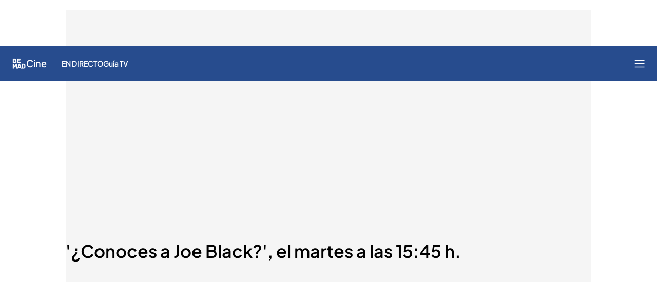

--- FILE ---
content_type: application/x-javascript
request_url: https://baul.mediaset.es/dist-maivs-modules/_astro/jsx-runtime.PRPpl5vZ.js
body_size: 144
content:
import{r as l}from"./index.RYns6xqu.js";var f={exports:{}},n={},u=l,m=Symbol.for("react.element"),x=Symbol.for("react.fragment"),y=Object.prototype.hasOwnProperty,a=u.__SECRET_INTERNALS_DO_NOT_USE_OR_YOU_WILL_BE_FIRED.ReactCurrentOwner,v={key:!0,ref:!0,__self:!0,__source:!0};function i(r,e,o){var t,n={},f=null,s=null;for(t in void 0!==o&&(f=""+o),void 0!==e.key&&(f=""+e.key),void 0!==e.ref&&(s=e.ref),e)y.call(e,t)&&!v.hasOwnProperty(t)&&(n[t]=e[t]);if(r&&r.defaultProps)for(t in e=r.defaultProps)void 0===n[t]&&(n[t]=e[t]);return{$$typeof:m,type:r,key:f,ref:s,props:n,_owner:a.current}}n.Fragment=x,n.jsx=i,n.jsxs=i,f.exports=n;var d=f.exports;export{d as j};